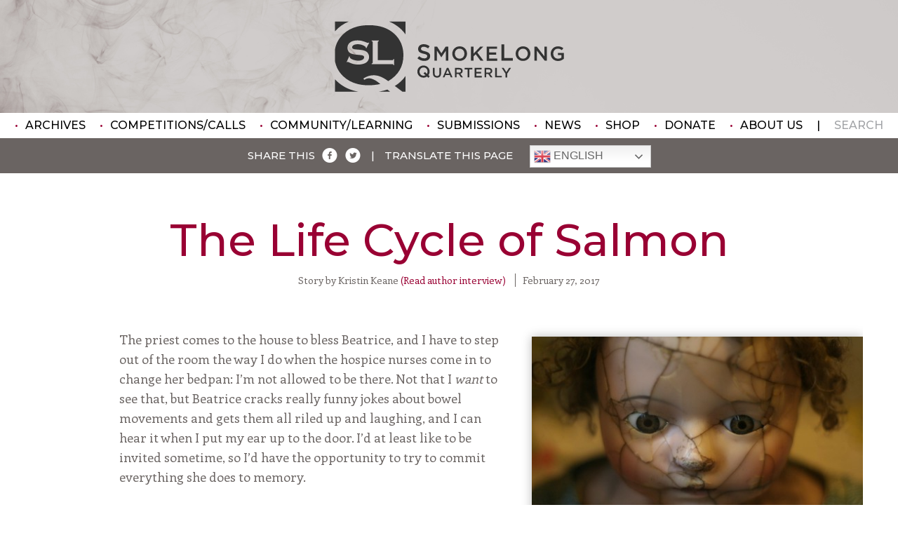

--- FILE ---
content_type: text/css
request_url: https://www.smokelong.com/wp-content/themes/smokelong2021/css/mobile.css
body_size: 1107
content:
.contain {
	padding: 0 40px;
}

.paneltext {
	padding: 30px 20px;
	background-color: #e5e4e3;
	position: absolute;
	bottom: 50px;
	left: 20px;
	width: 85%;
	box-sizing: border-box;
}

.cidetails h3 {
	font-size: 4em;
}

.paneltext p {
	font-size: 1.3em;
}

.panelimg {
	position: absolute;
	width: 35%;
	padding-bottom: 35%;
	top: 30px;
	left: calc(60% + 25px);
}

.cidetails {
	text-align: left;
}

ul.currentstories li {
	width: 96%;
	margin: 2%;
}

.urgent .contain {
	display: grid;
	grid-gap: 60px;
	grid-template-columns: 1fr;
	grid-template-rows: auto;
	grid-template-areas: "urgsub""urgcon";
}

.urgent .urgsub {
	text-align: left;
}

.support .contain {
	padding: 60px 40px;
}

.support h3 {
	font-size: 5em;
}

.geditor .contain {
	grid-template-columns: 1fr;
	grid-template-areas:
		"gmeta"
		"gphoto" "gbio";
	align-items: center;
	align-items: start;
}

.featpro .contain {
	padding: 0 40px 50px;
}

.featpro .contain h3 {
	font-size: 5em;
}

.features .contain {
	padding: 0 40px;
}

.features .contain .featissue {
	grid-area: featissue;
	display: grid;
	grid-gap: 40px;
	grid-template-columns: 1fr;
	grid-template-rows: auto;
	grid-template-areas:
		"fismetaphoto" "fismetatext"
		"fismetadesc";
}

.features .contain .featissue h3, .features .contain .featauthor h3 {
	font-size: 3.5em;
}

.latestnews .contain > h3 {
	text-align: center;
	font-size: 4.6em;
	line-height: 1;
	margin: 0 0 25px 0;
	letter-spacing: .125em;
	color: #6a6462;
	font-weight: 400;
	text-transform: uppercase;
}

.latestnews .posts .post {
	width: 96%;
}

.postcontent h3 {
	font-size: 2.1em;
}

.collection .contain {
	display: grid;
	row-gap: 20px;
	column-gap: 40px;
	grid-template-columns: 1fr;
	grid-template-rows: auto;
	grid-template-areas:
		"collsh""collde"
		;
	align-items: center;
}

.collection .contain h3 {
	text-align: left;
}


.footermeta .contain {
	row-gap: 20px;
	column-gap: 40px;
	grid-template-columns: 1fr;
	grid-template-areas:
		"fpitch"
		"fcopy"
		"ftrans"
		"fsoc";
		padding: 0;
	}
	
	header .contain {
		padding: 0;
	}
	
	header h1 {
		width: 100%;
	}
	
	#page h2 {
		font-size: 3.5em;
	}
	
	#page {
		padding: 30px 0 0 0;
	}
	
	.transbox .contain > span {
		padding: 5px 0;
		display: block;
	}
	
	.issh {
		width: 98%;
	}
	
	.cimeta {
		grid-template-columns: 1fr;
		grid-template-areas: "cicover""cidetails";
		padding: 0 30px;
	}
	
	.currentissue .contain {
		padding: 60px 0px;
	}
	
	.cidetails {
		padding-left: 0;
	}
	
	.poemmeta span {
		padding-right: 0px;
		margin-right: 0px;
		border-right: none;
		display: block;
	}
	
	#page .entry-content {
		padding: 0;
	}
	
	.single-stories .fimage, .single-interviews .fimage, .single-people .fimage {
		float: none;
		display: block;
		margin: 10px 0 20px 00px;
		max-width: 100%;
		height: auto;
	}
	
	.aboutpeople .contain > * {
		padding: 10px 0;
	}
	
	.inissue h5 {
		line-height: 1.4;
	}
	
	.inissue .contain {
		column-gap: 30px;
	}
	
	.inissue ul {
		columns: 2;
	}
	
	.inissue ul li {
		line-height: 1.4;
		margin-bottom: 10px;
	}
	
	.page-template-WeeklyArchive #main {
		padding: 0;
	}
	
	#weeklies .weekly {
		width: 96%;
		margin: 2%;
		padding: 10px 0 0 0px;
		box-sizing: border-box;
		border-top: 30px solid #f2f2f2;
	}
	
	.page-template-authorarchives #main, .page-template-guesteds #main {
		padding: 0;
	}
	
	#authors > h3 {
		padding: .5em 10;
		text-align: left;
		letter-spacing: 0;
		font-size: 1.7em;
	}
	
	#authors > h3::before, #authors > h3.ui-accordion-header-active::before {
		content: none;
		padding-right: 0px;
		font-size: 2.3em;
	}
	
	#authors > h3 span {
		display: none;
	}
	
	.indiauth {
		padding: 20px 40px;
		border-bottom: 1px dotted #444;
		display: grid;
		grid-gap: 20px;
		grid-template-columns: 1fr;
		grid-template-rows: auto;
		grid-template-areas: "indauthname""indauthstories";
	}
	
	.storyset {
		padding: 15px 0;
		border-bottom: 1px dotted #fff;
		display: grid;
		grid-gap: 10px;
		grid-template-columns: 1fr;
		grid-template-rows: auto;
		grid-template-areas: "austory""auint";
	}
	
	.indiauth .auint, .indiauth .austory {
		display: grid;
		grid-gap: 10px;
		grid-template-columns: 1fr;
		grid-template-rows: auto;
		grid-template-areas: "austory""auint";
	}
	
	.indiauth {
		padding: 20px;
	}
	
	#page .entry-content h3 {
		font-size: 3em;
	}
	
	.pbutton {
		float: none;
		display: inline-block;
	}
	
	.latestpost {
		padding: 30px 30px;
	}
	
	.latestpost .abppho {
		width: 75%;
		float: none;
		margin: 5px 0 30px 0px;
		padding-bottom: 75%;
	}
	
	.latestpost h3 {
		font-size: 3em;
	}
	
	.allposts .apost, .woocommerce ul.products li.product, .woocommerce-page ul.products li.product {
		width: 96%;
	}
	
	.woocommerce ul.products[class*=columns-] li.product, .woocommerce-page ul.products[class*=columns-] li.product {
		width: 96%;
	}
	
	.supportbuttons ul {
		flex-wrap: wrap;
	}
	
.supportbuttons ul li {
	width: 48%;
	margin: 1%;
	padding: 20px;
	box-sizing: border-box;
}



.features .contain .featauthor {
	grid-area: featauthor;
	display: grid;
	grid-gap: 30px;
	grid-template-columns: 1fr;
	grid-template-rows: auto;
	grid-template-areas:
		"fametaphoto" "fametatext"
		"fametadesc";
}

.transbox .contain > span::after {
	content: none;
}

.gtranslate_wrapper {
	margin-left: 0;
	margin-top: 12px;
}

--- FILE ---
content_type: image/svg+xml
request_url: https://www.smokelong.com/images/donate10.svg
body_size: 833
content:
<?xml version="1.0" encoding="utf-8"?>
<!-- Generator: Adobe Illustrator 25.0.1, SVG Export Plug-In . SVG Version: 6.00 Build 0)  -->
<svg version="1.1" id="Layer_1" xmlns="http://www.w3.org/2000/svg" xmlns:xlink="http://www.w3.org/1999/xlink" x="0px" y="0px"
	 viewBox="0 0 99 89" style="enable-background:new 0 0 99 89;" xml:space="preserve">
<style type="text/css">
	.st0{fill:#991A36;}
	.st1{fill:#FFFFFF;}
</style>
<rect class="st0" width="99.3" height="89.2"/>
<g>
	<path class="st1" d="M28.2,21.7c0,4-3,6.9-7.3,6.9h-5.6V14.8H21C25.2,14.8,28.2,17.7,28.2,21.7z M25.5,21.7c0-2.7-2-4.6-4.5-4.6
		h-3.1v9.2H21C23.6,26.3,25.5,24.4,25.5,21.7z"/>
	<path class="st1" d="M40.6,23.3c0,3.2-2.3,5.4-5.5,5.4c-3.3,0-5.6-2.2-5.6-5.4c0-3.2,2.3-5.4,5.6-5.4C38.3,18,40.6,20.1,40.6,23.3z
		 M32,23.4c0,1.9,1.2,3.2,3,3.2c1.7,0,3-1.3,3-3.2s-1.2-3.2-3-3.2C33.2,20.2,32,21.5,32,23.4z"/>
	<path class="st1" d="M53.1,22v6.6h-2.6v-5.8c0-1.5-0.9-2.4-2.3-2.4c-1.7,0-2.8,1.3-2.8,3v5.2h-2.6V18.1h2.6v2
		c0.8-1.4,2.1-2.1,3.8-2.1C51.6,18,53.1,19.5,53.1,22z"/>
	<path class="st1" d="M62.2,28.6v-1.3c-0.7,0.9-1.9,1.4-3.4,1.4c-2.3,0-3.7-1.4-3.7-3.3c0-2,1.4-3.2,4-3.2h3.1V22c0-1.2-0.8-2-2.4-2
		c-1,0-2.1,0.3-3.1,1l-0.9-1.8c1.5-0.8,2.7-1.3,4.6-1.3c2.8,0,4.3,1.4,4.3,3.8l0,6.9H62.2z M62.2,25V24h-2.7c-1.4,0-2,0.4-2,1.3
		c0,0.9,0.7,1.5,1.9,1.5C60.9,26.8,62,26,62.2,25z"/>
	<path class="st1" d="M73.8,28c-0.8,0.5-1.7,0.8-2.6,0.8c-1.7,0-3.1-1-3.1-3.2v-5.2h-1.5l0-1.9H68v-2.9h2.5v2.9h3v1.9h-3v4.8
		c0,1,0.4,1.3,1.1,1.3c0.4,0,0.9-0.2,1.5-0.4L73.8,28z"/>
	<path class="st1" d="M85.2,24.2h-7.8c0.3,1.5,1.5,2.4,3,2.4c1.1,0,2.1-0.4,2.8-1.2l1.4,1.4c-1,1.1-2.6,1.8-4.4,1.8
		c-3.3,0-5.4-2.2-5.4-5.4c0-3.2,2.2-5.4,5.4-5.4C83.8,18,85.4,20.4,85.2,24.2z M82.8,22.5C82.8,21,81.7,20,80.1,20
		c-1.5,0-2.6,1-2.8,2.5H82.8z"/>
</g>
<g>
	<path class="st1" d="M36.4,62.4c0,4.4-3.4,7.2-8.3,7.8v5.5h-3.8v-5.5c-3.7-0.4-7.1-2-9.6-4.2l2.2-4.3c2.8,2.5,6.4,4,9.3,4
		c2.9,0,4.6-1.1,4.6-3c0-5.6-14.5-2.4-14.5-12c0-4.1,3.1-7,8-7.6V38l3.8,0v5.2c3,0.3,5.8,1.3,8,2.8l-2.1,4.5c-2.9-1.7-6-2.6-8.1-2.6
		c-2.4,0-4,0.9-4,2.5C22,55.8,36.5,52.8,36.4,62.4z"/>
	<path class="st1" d="M52.8,43.3v27h-5.2V47.8H42v-4.5H52.8z"/>
	<path class="st1" d="M83.8,56.7c0,8.8-3.7,13.7-10.2,13.7c-6.6,0-10.3-4.9-10.3-13.7c0-8.8,3.7-13.6,10.3-13.6
		C80.2,43.1,83.8,47.9,83.8,56.7z M68.4,56.7c0,6.7,1.7,9.7,5.2,9.7c3.5,0,5.2-3,5.2-9.7c0-6.7-1.7-9.7-5.2-9.7
		C70.1,47.1,68.4,50.1,68.4,56.7z"/>
</g>
</svg>


--- FILE ---
content_type: application/javascript; charset=UTF-8
request_url: https://www.smokelong.com/cdn-cgi/challenge-platform/scripts/jsd/main.js
body_size: 4675
content:
window._cf_chl_opt={oPNF3:'g'};~function(e5,L,W,s,k,G,a,F,i){e5=n,function(A,I,eZ,e4,x,l){for(eZ={A:605,I:574,x:557,l:496,M:547,z:600,b:596,T:530,f:556,S:555},e4=n,x=A();!![];)try{if(l=-parseInt(e4(eZ.A))/1*(parseInt(e4(eZ.I))/2)+-parseInt(e4(eZ.x))/3+-parseInt(e4(eZ.l))/4+parseInt(e4(eZ.M))/5*(parseInt(e4(eZ.z))/6)+-parseInt(e4(eZ.b))/7+parseInt(e4(eZ.T))/8+-parseInt(e4(eZ.f))/9*(-parseInt(e4(eZ.S))/10),I===l)break;else x.push(x.shift())}catch(M){x.push(x.shift())}}(e,149585),L=this||self,W=L[e5(492)],s=function(eb,ez,eM,eR,eQ,e6,I,x,l){return eb={A:608,I:532},ez={A:510,I:573,x:510,l:510,M:510,z:537,b:510,T:503,f:510},eM={A:601},eR={A:601,I:503,x:569,l:561,M:584,z:561,b:584,T:569,f:581,S:573,O:573,h:581,o:510,H:510,Y:569,V:573,X:573,g:581,U:510,C:537},eQ={A:551,I:503},e6=e5,I=String[e6(eb.A)],x={'h':function(M){return null==M?'':x.g(M,6,function(z,e7){return e7=n,e7(eQ.A)[e7(eQ.I)](z)})},'g':function(M,z,T,e8,S,O,o,H,Y,V,X,U,C,B,e0,e1,e2,e3){if(e8=e6,M==null)return'';for(O={},o={},H='',Y=2,V=3,X=2,U=[],C=0,B=0,e0=0;e0<M[e8(eR.A)];e0+=1)if(e1=M[e8(eR.I)](e0),Object[e8(eR.x)][e8(eR.l)][e8(eR.M)](O,e1)||(O[e1]=V++,o[e1]=!0),e2=H+e1,Object[e8(eR.x)][e8(eR.z)][e8(eR.b)](O,e2))H=e2;else{if(Object[e8(eR.T)][e8(eR.z)][e8(eR.M)](o,H)){if(256>H[e8(eR.f)](0)){for(S=0;S<X;C<<=1,z-1==B?(B=0,U[e8(eR.S)](T(C)),C=0):B++,S++);for(e3=H[e8(eR.f)](0),S=0;8>S;C=C<<1.89|1&e3,z-1==B?(B=0,U[e8(eR.S)](T(C)),C=0):B++,e3>>=1,S++);}else{for(e3=1,S=0;S<X;C=C<<1|e3,z-1==B?(B=0,U[e8(eR.O)](T(C)),C=0):B++,e3=0,S++);for(e3=H[e8(eR.h)](0),S=0;16>S;C=e3&1|C<<1,B==z-1?(B=0,U[e8(eR.S)](T(C)),C=0):B++,e3>>=1,S++);}Y--,Y==0&&(Y=Math[e8(eR.o)](2,X),X++),delete o[H]}else for(e3=O[H],S=0;S<X;C=C<<1.43|e3&1.15,B==z-1?(B=0,U[e8(eR.S)](T(C)),C=0):B++,e3>>=1,S++);H=(Y--,Y==0&&(Y=Math[e8(eR.H)](2,X),X++),O[e2]=V++,String(e1))}if(''!==H){if(Object[e8(eR.Y)][e8(eR.l)][e8(eR.M)](o,H)){if(256>H[e8(eR.f)](0)){for(S=0;S<X;C<<=1,B==z-1?(B=0,U[e8(eR.V)](T(C)),C=0):B++,S++);for(e3=H[e8(eR.h)](0),S=0;8>S;C=C<<1|e3&1.51,B==z-1?(B=0,U[e8(eR.X)](T(C)),C=0):B++,e3>>=1,S++);}else{for(e3=1,S=0;S<X;C=e3|C<<1.33,z-1==B?(B=0,U[e8(eR.X)](T(C)),C=0):B++,e3=0,S++);for(e3=H[e8(eR.g)](0),S=0;16>S;C=C<<1|1.07&e3,B==z-1?(B=0,U[e8(eR.X)](T(C)),C=0):B++,e3>>=1,S++);}Y--,Y==0&&(Y=Math[e8(eR.U)](2,X),X++),delete o[H]}else for(e3=O[H],S=0;S<X;C=C<<1|e3&1.12,B==z-1?(B=0,U[e8(eR.V)](T(C)),C=0):B++,e3>>=1,S++);Y--,0==Y&&X++}for(e3=2,S=0;S<X;C=1&e3|C<<1.79,B==z-1?(B=0,U[e8(eR.V)](T(C)),C=0):B++,e3>>=1,S++);for(;;)if(C<<=1,z-1==B){U[e8(eR.S)](T(C));break}else B++;return U[e8(eR.C)]('')},'j':function(M,el,e9){return el={A:581},e9=e6,M==null?'':M==''?null:x.i(M[e9(eM.A)],32768,function(z,ee){return ee=e9,M[ee(el.A)](z)})},'i':function(M,z,T,en,S,O,o,H,Y,V,X,U,C,B,e0,e1,e3,e2){for(en=e6,S=[],O=4,o=4,H=3,Y=[],U=T(0),C=z,B=1,V=0;3>V;S[V]=V,V+=1);for(e0=0,e1=Math[en(ez.A)](2,2),X=1;e1!=X;e2=U&C,C>>=1,C==0&&(C=z,U=T(B++)),e0|=X*(0<e2?1:0),X<<=1);switch(e0){case 0:for(e0=0,e1=Math[en(ez.A)](2,8),X=1;X!=e1;e2=C&U,C>>=1,C==0&&(C=z,U=T(B++)),e0|=X*(0<e2?1:0),X<<=1);e3=I(e0);break;case 1:for(e0=0,e1=Math[en(ez.A)](2,16),X=1;e1!=X;e2=U&C,C>>=1,C==0&&(C=z,U=T(B++)),e0|=X*(0<e2?1:0),X<<=1);e3=I(e0);break;case 2:return''}for(V=S[3]=e3,Y[en(ez.I)](e3);;){if(B>M)return'';for(e0=0,e1=Math[en(ez.x)](2,H),X=1;e1!=X;e2=C&U,C>>=1,C==0&&(C=z,U=T(B++)),e0|=X*(0<e2?1:0),X<<=1);switch(e3=e0){case 0:for(e0=0,e1=Math[en(ez.l)](2,8),X=1;e1!=X;e2=U&C,C>>=1,C==0&&(C=z,U=T(B++)),e0|=X*(0<e2?1:0),X<<=1);S[o++]=I(e0),e3=o-1,O--;break;case 1:for(e0=0,e1=Math[en(ez.M)](2,16),X=1;e1!=X;e2=C&U,C>>=1,C==0&&(C=z,U=T(B++)),e0|=(0<e2?1:0)*X,X<<=1);S[o++]=I(e0),e3=o-1,O--;break;case 2:return Y[en(ez.z)]('')}if(O==0&&(O=Math[en(ez.b)](2,H),H++),S[e3])e3=S[e3];else if(o===e3)e3=V+V[en(ez.T)](0);else return null;Y[en(ez.I)](e3),S[o++]=V+e3[en(ez.T)](0),O--,V=e3,O==0&&(O=Math[en(ez.f)](2,H),H++)}}},l={},l[e6(eb.I)]=x.h,l}(),k=E(),G={},G[e5(521)]='o',G[e5(559)]='s',G[e5(539)]='u',G[e5(562)]='z',G[e5(525)]='n',G[e5(517)]='I',G[e5(607)]='b',a=G,L[e5(512)]=function(A,I,x,M,eu,eB,eC,ec,T,S,O,h,o,H){if(eu={A:543,I:502,x:536,l:502,M:488,z:504,b:599,T:504,f:599,S:590,O:548,h:601,o:570,H:602},eB={A:505,I:601,x:529},eC={A:569,I:561,x:584,l:573},ec=e5,I===null||void 0===I)return M;for(T=P(I),A[ec(eu.A)][ec(eu.I)]&&(T=T[ec(eu.x)](A[ec(eu.A)][ec(eu.l)](I))),T=A[ec(eu.M)][ec(eu.z)]&&A[ec(eu.b)]?A[ec(eu.M)][ec(eu.T)](new A[(ec(eu.f))](T)):function(Y,eG,V){for(eG=ec,Y[eG(eB.A)](),V=0;V<Y[eG(eB.I)];Y[V+1]===Y[V]?Y[eG(eB.x)](V+1,1):V+=1);return Y}(T),S='nAsAaAb'.split('A'),S=S[ec(eu.S)][ec(eu.O)](S),O=0;O<T[ec(eu.h)];h=T[O],o=D(A,I,h),S(o)?(H=o==='s'&&!A[ec(eu.o)](I[h]),ec(eu.H)===x+h?z(x+h,o):H||z(x+h,I[h])):z(x+h,o),O++);return M;function z(Y,V,ek){ek=n,Object[ek(eC.A)][ek(eC.I)][ek(eC.x)](M,V)||(M[V]=[]),M[V][ek(eC.l)](Y)}},F=e5(597)[e5(542)](';'),i=F[e5(590)][e5(548)](F),L[e5(591)]=function(A,I,ed,ea,x,l,M,z){for(ed={A:498,I:601,x:601,l:518,M:573,z:553},ea=e5,x=Object[ea(ed.A)](I),l=0;l<x[ea(ed.I)];l++)if(M=x[l],M==='f'&&(M='N'),A[M]){for(z=0;z<I[x[l]][ea(ed.x)];-1===A[M][ea(ed.l)](I[x[l]][z])&&(i(I[x[l]][z])||A[M][ea(ed.M)]('o.'+I[x[l]][z])),z++);}else A[M]=I[x[l]][ea(ed.z)](function(T){return'o.'+T})},Q();function R(x,l,n4,ei,M,z){if(n4={A:526,I:509,x:544,l:592,M:582,z:489,b:509,T:566,f:606,S:582,O:489,h:495,o:583,H:566},ei=e5,!x[ei(n4.A)])return;l===ei(n4.I)?(M={},M[ei(n4.x)]=ei(n4.l),M[ei(n4.M)]=x.r,M[ei(n4.z)]=ei(n4.b),L[ei(n4.T)][ei(n4.f)](M,'*')):(z={},z[ei(n4.x)]=ei(n4.l),z[ei(n4.S)]=x.r,z[ei(n4.O)]=ei(n4.h),z[ei(n4.o)]=l,L[ei(n4.H)][ei(n4.f)](z,'*'))}function Q(n3,n2,n0,eD,A,I,x,l,M){if(n3={A:515,I:526,x:520,l:588,M:565,z:565,b:585,T:497},n2={A:520,I:588,x:497},n0={A:527},eD=e5,A=L[eD(n3.A)],!A)return;if(!J())return;(I=![],x=A[eD(n3.I)]===!![],l=function(eP,z){if(eP=eD,!I){if(I=!![],!J())return;z=Z(),y(z.r,function(b){R(A,b)}),z.e&&c(eP(n0.A),z.e)}},W[eD(n3.x)]!==eD(n3.l))?l():L[eD(n3.M)]?W[eD(n3.z)](eD(n3.b),l):(M=W[eD(n3.T)]||function(){},W[eD(n3.T)]=function(eF){eF=eD,M(),W[eF(n2.A)]!==eF(n2.I)&&(W[eF(n2.x)]=M,l())})}function Z(eq,ev,x,l,M,z,b){ev=(eq={A:563,I:546,x:567,l:535,M:513,z:533,b:558,T:575,f:528,S:604,O:578,h:593},e5);try{return x=W[ev(eq.A)](ev(eq.I)),x[ev(eq.x)]=ev(eq.l),x[ev(eq.M)]='-1',W[ev(eq.z)][ev(eq.b)](x),l=x[ev(eq.T)],M={},M=Ntxi4(l,l,'',M),M=Ntxi4(l,l[ev(eq.f)]||l[ev(eq.S)],'n.',M),M=Ntxi4(l,x[ev(eq.O)],'d.',M),W[ev(eq.z)][ev(eq.h)](x),z={},z.r=M,z.e=null,z}catch(T){return b={},b.r={},b.e=T,b}}function n(A,I,x,j){return A=A-488,x=e(),j=x[A],j}function e(n5){return n5='event,GsWUx0,/b/ov1/0.07716249889053688:1768350453:V76vVLpZEef3Wd_dY84mMOVD_51r9-S3kDNz56uE49M/,document,send,XMLHttpRequest,error,798896oAeHAj,onreadystatechange,keys,[native code],status,ntYsJ1,getOwnPropertyNames,charAt,from,sort,function,UHTeq3,now,success,pow,Function,Ntxi4,tabIndex,random,__CF$cv$params,jCNy9,bigint,indexOf,onload,readyState,object,oPNF3,errorInfoObject,timeout,number,api,error on cf_chl_props,clientInformation,splice,2048488ObCeAo,http-code:,DRlaKsCAI,body,randomUUID,display: none,concat,join,KljLg4,undefined,HnhLR9,onerror,split,Object,source,riYFq1,iframe,2295sdpJbR,bind,stringify,floor,19MmUfnGTds0EkgLBYaxAbzKjH3QiqPhOu5oy7DNWtS+X-ZlwI82e6FvVJrC4pcR$,ontimeout,map,href,11230fQElxj,5922rnFpaV,761322nYsrrC,appendChild,string,POST,hasOwnProperty,symbol,createElement,getPrototypeOf,addEventListener,parent,style,toString,prototype,isNaN,catch,xhr-error,push,3114eCTFjK,contentWindow,/invisible/jsd,_cf_chl_opt,contentDocument,/cdn-cgi/challenge-platform/h/,open,charCodeAt,sid,detail,call,DOMContentLoaded,jsd,chctx,loading,isArray,includes,oxFY5,cloudflare-invisible,removeChild,log,/jsd/oneshot/fc21b7e0d793/0.07716249889053688:1768350453:V76vVLpZEef3Wd_dY84mMOVD_51r9-S3kDNz56uE49M/,2034319AsZGKX,_cf_chl_opt;NaZoI3;Bshk0;IzgW1;qzjKa3;GBApq0;giyU9;KutOj0;QgiX4;Khftj4;Lfpaq4;zBhRN3;JSmY9;Ntxi4;oxFY5;TDAZ2;ldLC0,location,Set,1566feSOvc,length,d.cookie,syUs3,navigator,142vDdtad,postMessage,boolean,fromCharCode,Array'.split(','),e=function(){return n5},e()}function K(A,eT,eA){return eT={A:514},eA=e5,Math[eA(eT.A)]()<A}function P(A,eU,eE,I){for(eU={A:536,I:498,x:564},eE=e5,I=[];A!==null;I=I[eE(eU.A)](Object[eE(eU.I)](A)),A=Object[eE(eU.x)](A));return I}function N(ef,eI,A){return ef={A:515,I:550},eI=e5,A=L[eI(ef.A)],Math[eI(ef.I)](+atob(A.t))}function v(A,I,eX,eJ){return eX={A:511,I:511,x:569,l:568,M:584,z:518,b:499},eJ=e5,I instanceof A[eJ(eX.A)]&&0<A[eJ(eX.I)][eJ(eX.x)][eJ(eX.l)][eJ(eX.M)](I)[eJ(eX.z)](eJ(eX.b))}function J(eS,ex,A,I,x){return eS={A:550,I:508},ex=e5,A=3600,I=N(),x=Math[ex(eS.A)](Date[ex(eS.I)]()/1e3),x-I>A?![]:!![]}function E(eH,eK){return eH={A:534},eK=e5,crypto&&crypto[eK(eH.A)]?crypto[eK(eH.A)]():''}function D(A,I,x,ew,ey,l,M){ey=(ew={A:521,I:506,x:571,l:571,M:488,z:589,b:488,T:506},e5);try{l=I[x]}catch(z){return'i'}if(null==l)return l===void 0?'u':'x';if(ey(ew.A)==typeof l)try{if(ey(ew.I)==typeof l[ey(ew.x)])return l[ey(ew.l)](function(){}),'p'}catch(T){}return A[ey(ew.M)][ey(ew.z)](l)?'a':l===A[ey(ew.b)]?'C':l===!0?'T':!1===l?'F':(M=typeof l,ey(ew.T)==M?v(A,l)?'N':'f':a[M]||'?')}function c(l,M,eV,eN,z,b,T,f,S,O,h,o){if(eV={A:516,I:490,x:515,l:579,M:577,z:522,b:491,T:576,f:494,S:580,O:560,h:524,o:552,H:538,Y:603,V:577,X:603,g:540,U:507,C:545,B:501,m:523,d:587,e0:544,e1:586,e2:493,e3:532},eN=e5,!K(0))return![];b=(z={},z[eN(eV.A)]=l,z[eN(eV.I)]=M,z);try{T=L[eN(eV.x)],f=eN(eV.l)+L[eN(eV.M)][eN(eV.z)]+eN(eV.b)+T.r+eN(eV.T),S=new L[(eN(eV.f))](),S[eN(eV.S)](eN(eV.O),f),S[eN(eV.h)]=2500,S[eN(eV.o)]=function(){},O={},O[eN(eV.H)]=L[eN(eV.M)][eN(eV.H)],O[eN(eV.Y)]=L[eN(eV.V)][eN(eV.X)],O[eN(eV.g)]=L[eN(eV.M)][eN(eV.g)],O[eN(eV.U)]=L[eN(eV.M)][eN(eV.C)],O[eN(eV.B)]=k,h=O,o={},o[eN(eV.m)]=b,o[eN(eV.d)]=h,o[eN(eV.e0)]=eN(eV.e1),S[eN(eV.e2)](s[eN(eV.e3)](o))}catch(H){}}function y(A,I,eo,et,eh,eO,ej,x,l,M){eo={A:515,I:594,x:577,l:494,M:580,z:560,b:579,T:577,f:522,S:595,O:526,h:524,o:552,H:519,Y:541,V:598,X:598,g:554,U:598,C:526,B:493,m:532,d:549},et={A:572},eh={A:500,I:500,x:509,l:531},eO={A:524},ej=e5,x=L[ej(eo.A)],console[ej(eo.I)](L[ej(eo.x)]),l=new L[(ej(eo.l))](),l[ej(eo.M)](ej(eo.z),ej(eo.b)+L[ej(eo.T)][ej(eo.f)]+ej(eo.S)+x.r),x[ej(eo.O)]&&(l[ej(eo.h)]=5e3,l[ej(eo.o)]=function(eL){eL=ej,I(eL(eO.A))}),l[ej(eo.H)]=function(eW){eW=ej,l[eW(eh.A)]>=200&&l[eW(eh.I)]<300?I(eW(eh.x)):I(eW(eh.l)+l[eW(eh.I)])},l[ej(eo.Y)]=function(es){es=ej,I(es(et.A))},M={'t':N(),'lhr':W[ej(eo.V)]&&W[ej(eo.X)][ej(eo.g)]?W[ej(eo.U)][ej(eo.g)]:'','api':x[ej(eo.C)]?!![]:![],'payload':A},l[ej(eo.B)](s[ej(eo.m)](JSON[ej(eo.d)](M)))}}()